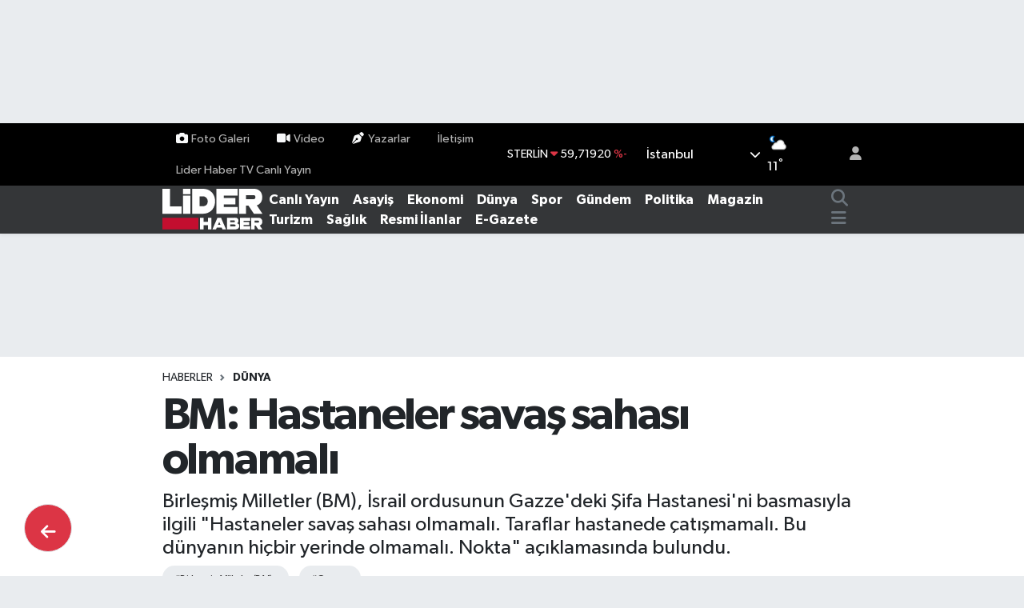

--- FILE ---
content_type: image/svg+xml
request_url: https://liderhabercomtr.teimg.com/liderhaber-com-tr/uploads/2025/10/lider-haber-logo.svg
body_size: 1386
content:
<?xml version="1.0" encoding="UTF-8"?>
<svg id="Layer_1" xmlns="http://www.w3.org/2000/svg" version="1.1" viewBox="0 0 634.2 259.4">
  <!-- Generator: Adobe Illustrator 29.8.2, SVG Export Plug-In . SVG Version: 2.1.1 Build 3)  -->
  <defs>
    <style>
      .st0 {
        fill: #c30e2f;
      }

      .st1 {
        fill: #fff;
      }
    </style>
  </defs>
  <g>
    <path class="st1" d="M.5,0C16.3,0,32,0,47.8,0v112.6c24.5,0,49.1,0,73.6,0,0,15.4,0,30.8,0,46.2H.5c0-52.9,0-105.8,0-158.7Z"/>
    <path class="st1" d="M130.5,0c15.8,0,31.5,0,47.2,0,0,11.6,0,23.2,0,34.7-15.8,0-31.5,0-47.3,0,0-11.6,0-23.2,0-34.8Z"/>
    <path class="st1" d="M189.3,0c23.1,0,46.2,0,69.4,0,16.8.1,33.7,5.1,47,15.6,14.6,11.2,23.7,28.4,26.8,46.4,3.3,19.1,1.5,39.5-7.3,56.9-8.5,17.6-24.8,31-43.5,36.5-15.9,4.8-32.6,3.4-49,3.6-14.5-.4-28.9-.2-43.4-.2,0-52.9,0-105.8,0-158.7ZM236.5,48.1c0,20.9,0,41.9,0,62.8,7.4,0,14.8,0,22.2,0,9.1-.2,18.4-4.2,23.7-11.7,4.6-6.9,5.5-15.6,4.8-23.8-1.4-14-13.4-26.2-27.5-27.2-7.7-.2-15.5,0-23.2-.1Z"/>
    <path class="st1" d="M342.3,0c44.7,0,89.4,0,134.1,0,0,14.3,0,28.6.2,42.9-29,0-58.1,0-87.1,0,0,5.1,0,10.1,0,15.2,24.3,0,48.7,0,73,0,0,14,0,27.9,0,41.9-24.3,0-48.7,0-73,0,0,5.5,0,11,0,16.4,29-.1,58-.3,86.9-.6,0,14.3,0,28.6,0,42.9-44.7,0-89.4,0-134.1,0,0-52.9,0-105.8,0-158.8Z"/>
    <path class="st1" d="M485.6,0c28.4,0,56.8,0,85.1,0,8,0,16.1-.5,23.9,1.5,12.7,2.8,24.4,10.7,31,22,8.7,14.4,9.1,32.5,5.3,48.5-3.9,15.8-16.5,29.1-32.4,33.2,11.9,17.8,23.7,35.7,35.6,53.6-17.9,0-35.9,0-53.8,0-11.3-17.1-22.6-34.1-33.9-51.2-5.4,0-10.8,0-16.2,0,0,17.1,0,34.2,0,51.2-14.9,0-29.9,0-44.8,0,0-52.9,0-105.8,0-158.7ZM530.3,40.3c0,8.7,0,17.5,0,26.2,14.1,0,28.2,0,42.4,0,4.3-.3,9,.2,12.8-2.2,2.9-1.8,3.9-5.5,4.1-8.7.1-4.1.1-8.9-2.9-12.1-3.4-3.4-8.5-3-12.9-3.3-14.5,0-28.9.3-43.4.2Z"/>
    <path class="st1" d="M130.5,43.2c15.8,0,31.5,0,47.2,0,0,38.5,0,77.1,0,115.6-15.8,0-31.5,0-47.3,0,0-38.5,0-77.1,0-115.6Z"/>
    <path class="st1" d="M238.1,258.9c0-24.9,0-49.8,0-74.6,7.6,0,15.1,0,22.7,0,0,8.6,0,17.3,0,25.9,9.3,0,18.5,0,27.8,0,0-8.6,0-17.3,0-25.9,7.6,0,15.2,0,22.7,0,0,24.9,0,49.8,0,74.6-7.6,0-15.1,0-22.7,0,0-8.9,0-17.7,0-26.6-9.2,0-18.5,0-27.8,0,0,8.9,0,17.8,0,26.6-7.6,0-15.2,0-22.7,0Z"/>
    <path class="st1" d="M317.2,258.9c10.7-24.8,21.2-49.8,32-74.6,7.5,0,15.1,0,22.6,0,10.6,24.9,21.2,49.8,31.9,74.6-7.6,0-15.1,0-22.7,0-1.6-3.8-3.2-7.5-4.8-11.2-10.5,0-21,0-31.4,0-1.6,3.8-3.2,7.5-4.8,11.3-7.6,0-15.1,0-22.7,0ZM360.5,210.8c-2.6,6.1-5.3,12.3-8,18.4,5.3,0,10.6,0,15.8,0-2.7-6.1-5.2-12.3-7.9-18.4Z"/>
    <path class="st1" d="M409.1,258.9c0-24.9,0-49.8,0-74.7,16.8,0,33.7,0,50.5,0,6.3-.2,13.1.9,17.7,5.6,4.7,4.5,5.3,11.6,4.4,17.8-.6,5.1-3.4,10-8.2,12.1,5.3,1.4,10.6,4.7,12.3,10.2,2.1,7.2,1.7,16.2-4,21.8-5.7,5.3-13.8,6.9-21.4,7.2-17.2,0-34.3,0-51.5,0ZM430.3,201.3c0,3.9,0,7.8,0,11.7,7.5,0,14.9.1,22.4,0,2.2,0,4.9,0,6.4-2.1,1.2-2.1,1.3-5,.2-7.2-1.3-2.3-4.3-2.2-6.6-2.4-7.5,0-15,0-22.4,0ZM430.3,227.6c0,4.1,0,8.2,0,12.3,8.2,0,16.3.1,24.5,0,2.2-.1,4.6,0,6.7-1,2.9-1.7,2.9-5.8,1.9-8.6-1.1-2.4-4.2-2.7-6.5-2.8-8.8-.2-17.7,0-26.5,0Z"/>
    <path class="st1" d="M492.4,184.2c21.5,0,43,0,64.5,0,0,6.7,0,13.4,0,20.2-13.9,0-27.9,0-41.8,0,0,2.4,0,4.8,0,7.2,11.7,0,23.4,0,35.1,0,0,6.5,0,13.1,0,19.6-11.7,0-23.4,0-35.1,0,0,2.6,0,5.2,0,7.8,13.9-.1,27.8-.2,41.8-.3,0,6.7,0,13.4,0,20.2-21.5,0-43,0-64.5,0,0-24.9,0-49.8,0-74.6Z"/>
    <path class="st1" d="M562.8,184.2c15.6,0,31.3,0,46.9,0,7.6,0,15.2,3.6,19.6,9.9,4.9,6.9,5.2,16.1,3.3,24.1-1.9,7.5-8,13.5-15.5,15.5,5.7,8.4,11.4,16.7,17.1,25.1-8.6,0-17.2,0-25.9,0-5.5-8-10.9-16.1-16.3-24.1-2.6,0-5.1,0-7.7,0,0,8,0,16.1,0,24.1-7.2,0-14.3,0-21.5,0,0-24.9,0-49.7,0-74.6ZM584.3,203.2c0,4.1,0,8.2,0,12.3,7.5,0,14.9.2,22.4-.1,1.9,0,3.7-.8,5.3-1.8.6-2.7,1.2-5.8-.2-8.4-1.5-2.3-4.7-2.1-7.1-2.2-6.8,0-13.6.1-20.4,0Z"/>
  </g>
  <path class="st0" d="M0,259.3c.1-25-.1-50,.1-75.1,76,0,151.9,0,227.9,0-.1,25,0,50.1,0,75.1-76,0-152,.1-228,0Z"/>
</svg>